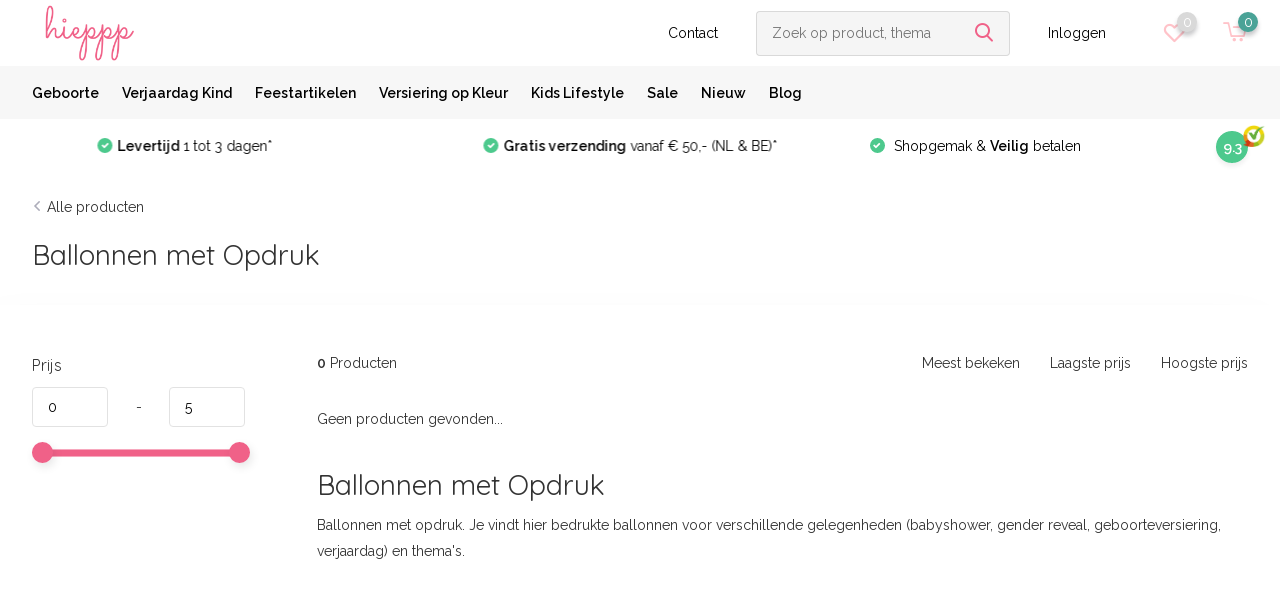

--- FILE ---
content_type: text/html;charset=utf-8
request_url: https://www.hieppp.nl/feestartikelen/ballonnen/ballonnen-met-opdruk/?source=facebook
body_size: 8817
content:
<!doctype html>
<html lang="nl" class="">
	<head>
            <meta charset="utf-8"/>
<!-- [START] 'blocks/head.rain' -->
<!--

  (c) 2008-2026 Lightspeed Netherlands B.V.
  http://www.lightspeedhq.com
  Generated: 23-01-2026 @ 22:05:20

-->
<link rel="canonical" href="https://www.hieppp.nl/feestartikelen/ballonnen/ballonnen-met-opdruk/"/>
<link rel="alternate" href="https://www.hieppp.nl/index.rss" type="application/rss+xml" title="Nieuwe producten"/>
<meta name="robots" content="noodp,noydir"/>
<meta name="google-site-verification" content="8JBIz9nR2aNY5NdpZzf0BmY3flNc80qZBQQnZ4rn5f0"/>
<meta property="og:url" content="https://www.hieppp.nl/feestartikelen/ballonnen/ballonnen-met-opdruk/?source=facebook"/>
<meta property="og:site_name" content="Hieppp"/>
<meta property="og:title" content="Ballonnen met opdruk - Feestartikelen | Hieppp"/>
<meta property="og:description" content="Ballonnen met opdruk. Feestartikelen voor de eerste verjaardag en kinderfeestjes."/>
<script>
<!-- Google tag (gtag.js) -->
<script async src="https://www.googletagmanager.com/gtag/js?id=G-2E6PY1MXKN"></script>
<script>
    window.dataLayer = window.dataLayer || [];
    function gtag(){dataLayer.push(arguments);}
    gtag('js', new Date());

    gtag('config', 'G-2E6PY1MXKN');
</script>
</script>
<script>
<!-- Google tag (gtag.js) -->
<script async src="https://www.googletagmanager.com/gtag/js?id=G-X1MYGY2WY2"></script>
<script>
    window.dataLayer = window.dataLayer || [];
    function gtag(){dataLayer.push(arguments);}
    gtag('js', new Date());

    gtag('config', 'G-X1MYGY2WY2');
</script>
</script>
<script>
<!-- Google Tag Manager -->
<script>(function(w,d,s,l,i){w[l]=w[l]||[];w[l].push({'gtm.start':
new Date().getTime(),event:'gtm.js'});var f=d.getElementsByTagName(s)[0],
j=d.createElement(s),dl=l!='dataLayer'?'&l='+l:'';j.async=true;j.src=
'https://www.googletagmanager.com/gtm.js?id='+i+dl;f.parentNode.insertBefore(j,f);
})(window,document,'script','dataLayer','GTM-M65ZFBM');</script>
<!-- End Google Tag Manager -->
</script>
<!--[if lt IE 9]>
<script src="https://cdn.webshopapp.com/assets/html5shiv.js?2025-02-20"></script>
<![endif]-->
<!-- [END] 'blocks/head.rain' -->
		<meta http-equiv="x-ua-compatible" content="ie=edge">
		<title>Ballonnen met opdruk - Feestartikelen | Hieppp - Hieppp</title>
		<meta name="description" content="Ballonnen met opdruk. Feestartikelen voor de eerste verjaardag en kinderfeestjes.">
		<meta name="keywords" content="ballonnen met opdruk, ballonnen met print">
		<meta name="theme-color" content="#ffffff">
		<meta name="MobileOptimized" content="320">
		<meta name="HandheldFriendly" content="true">
		<meta name="viewport" content="width=device-width, initial-scale=1, initial-scale=1, minimum-scale=1, maximum-scale=5">
		<meta name="author" content="https://www.dmws.nl/">
		
		<link rel="preconnect" href="https://fonts.googleapis.com">
		<link rel="dns-prefetch" href="https://fonts.googleapis.com">
		<link rel="preconnect" href="https://ajax.googleapis.com">
		<link rel="dns-prefetch" href="https://ajax.googleapis.com">
		<link rel="preconnect" href="https://www.gstatic.com" crossorigin="anonymous">
		<link rel="dns-prefetch" href="https://www.gstatic.com" crossorigin="anonymous">
		<link rel="preconnect" href="//cdn.webshopapp.com/">
		<link rel="dns-prefetch" href="//cdn.webshopapp.com/">
    
    		<link rel="preload" href="https://fonts.googleapis.com/css?family=Raleway:300,400,500,600,700,800,900%7CQuicksand:300,400,500,600,700,800,900&display=swap" as="style">
    <link rel="preload" href="https://cdn.webshopapp.com/shops/59733/themes/173722/assets/owl-carousel-min.css?2024112011201220201214143558" as="style">
    <link rel="preload" href="https://cdn.webshopapp.com/shops/59733/themes/173722/assets/fancybox.css?2024112011201220201214143558" as="style">
    <link rel="preload" href="https://cdn.webshopapp.com/shops/59733/themes/173722/assets/icomoon.css?2024112011201220201214143558" as="style">
    <link rel="preload" href="https://cdn.webshopapp.com/shops/59733/themes/173722/assets/compete.css?2024112011201220201214143558" as="style">
    <link rel="preload" href="https://cdn.webshopapp.com/shops/59733/themes/173722/assets/custom.css?2024112011201220201214143558" as="style">
    
    <link rel="preload" href="https://cdn.webshopapp.com/shops/59733/themes/173722/assets/jquery-3-5-1-min.js?2024112011201220201214143558" as="script">
    <link rel="preload" href="https://cdn.webshopapp.com/shops/59733/themes/173722/assets/jquery-ui.js?2024112011201220201214143558" as="script">
    <link rel="preload" href="https://cdn.webshopapp.com/shops/59733/themes/173722/assets/js-cookie-min.js?2024112011201220201214143558" as="script">
    <link rel="preload" href="https://cdn.webshopapp.com/shops/59733/themes/173722/assets/owl-carousel-min.js?2024112011201220201214143558" as="script">
    <link rel="preload" href="https://cdn.webshopapp.com/shops/59733/themes/173722/assets/fancybox.js?2024112011201220201214143558" as="script">
    <link rel="preload" href="https://cdn.webshopapp.com/shops/59733/themes/173722/assets/lazyload.js?2024112011201220201214143558" as="script">
    <link rel="preload" href="https://cdn.webshopapp.com/assets/gui.js?2025-02-20" as="script">
    <link rel="preload" href="https://cdn.webshopapp.com/shops/59733/themes/173722/assets/script.js?2024112011201220201214143558" as="script">
    <link rel="preload" href="https://cdn.webshopapp.com/shops/59733/themes/173722/assets/custom.js?2024112011201220201214143558" as="script">
        
    <link href="https://fonts.googleapis.com/css?family=Raleway:300,400,500,600,700,800,900%7CQuicksand:300,400,500,600,700,800,900&display=swap" rel="stylesheet" type="text/css">
    <link rel="stylesheet" href="https://cdn.webshopapp.com/shops/59733/themes/173722/assets/owl-carousel-min.css?2024112011201220201214143558" type="text/css">
    <link rel="stylesheet" href="https://cdn.webshopapp.com/shops/59733/themes/173722/assets/fancybox.css?2024112011201220201214143558" type="text/css">
    <link rel="stylesheet" href="https://cdn.webshopapp.com/shops/59733/themes/173722/assets/icomoon.css?2024112011201220201214143558" type="text/css">
    <link rel="stylesheet" href="https://cdn.webshopapp.com/shops/59733/themes/173722/assets/compete.css?2024112011201220201214143558" type="text/css">
    <link rel="stylesheet" href="https://cdn.webshopapp.com/shops/59733/themes/173722/assets/custom.css?2024112011201220201214143558" type="text/css">
    
    <script src="https://cdn.webshopapp.com/shops/59733/themes/173722/assets/jquery-3-5-1-min.js?2024112011201220201214143558"></script>

		<link rel="icon" type="image/x-icon" href="https://cdn.webshopapp.com/shops/59733/themes/173722/assets/favicon.ico?20240501000049">
		<link rel="apple-touch-icon" href="https://cdn.webshopapp.com/shops/59733/themes/173722/assets/favicon.ico?20240501000049">
    
    <meta name="msapplication-config" content="https://cdn.webshopapp.com/shops/59733/themes/173722/assets/browserconfig.xml?2024112011201220201214143558">
<meta property="og:title" content="Ballonnen met opdruk - Feestartikelen | Hieppp">
<meta property="og:type" content="website"> 
<meta property="og:site_name" content="Hieppp">
<meta property="og:url" content="https://www.hieppp.nl/">
<meta property="og:image" content="https://cdn.webshopapp.com/shops/59733/themes/173722/v/2307293/assets/big-block-bg.jpg?20240501000048">
<meta name="twitter:title" content="Ballonnen met opdruk - Feestartikelen | Hieppp">
<meta name="twitter:description" content="Ballonnen met opdruk. Feestartikelen voor de eerste verjaardag en kinderfeestjes.">
<meta name="twitter:site" content="Hieppp">
<meta name="twitter:card" content="https://cdn.webshopapp.com/shops/59733/themes/173722/assets/logo.png?20240501000049">
<meta name="twitter:image" content="https://cdn.webshopapp.com/shops/59733/themes/173722/v/2307293/assets/big-block-bg.jpg?20240501000048">
<script type="application/ld+json">
  [
        {
      "@context": "http://schema.org/",
      "@type": "Organization",
      "url": "https://www.hieppp.nl/",
      "name": "Hieppp",
      "legalName": "Hieppp",
      "description": "Ballonnen met opdruk. Feestartikelen voor de eerste verjaardag en kinderfeestjes.",
      "logo": "https://cdn.webshopapp.com/shops/59733/themes/173722/assets/logo.png?20240501000049",
      "image": "https://cdn.webshopapp.com/shops/59733/themes/173722/v/2307293/assets/big-block-bg.jpg?20240501000048",
      "contactPoint": {
        "@type": "ContactPoint",
        "contactType": "Customer service",
        "telephone": "+31 6 24253543"
      },
      "address": {
        "@type": "PostalAddress",
        "streetAddress": "Cargadoorskade 82",
        "addressLocality": "(Let op! Alleen een online winkel)",
        "postalCode": "Rotterdam",
        "addressCountry": "NL"
      }
      ,
      "aggregateRating": {
          "@type": "AggregateRating",
          "bestRating": "10",
          "worstRating": "1",
          "ratingValue": "9,3",
          "reviewCount": "1471",
          "url":"https://www.kiyoh.com/reviews/1047964/hieppp"
      }
         
    },
    { 
      "@context": "http://schema.org", 
      "@type": "WebSite", 
      "url": "https://www.hieppp.nl/", 
      "name": "Hieppp",
      "description": "Ballonnen met opdruk. Feestartikelen voor de eerste verjaardag en kinderfeestjes.",
      "author": [
        {
          "@type": "Organization",
          "url": "https://www.dmws.nl/",
          "name": "DMWS B.V.",
          "address": {
            "@type": "PostalAddress",
            "streetAddress": "Klokgebouw 195 (Strijp-S)",
            "addressLocality": "Eindhoven",
            "addressRegion": "NB",
            "postalCode": "5617 AB",
            "addressCountry": "NL"
          }
        }
      ]
    }
  ]
</script>    
	</head>
	<body>
    <ul class="hidden-data hidden"><li>59733</li><li>173722</li><li>nee</li><li>nl</li><li>live</li><li>info//hieppp/nl</li><li>https://www.hieppp.nl/</li></ul><header id="top" class="scroll-active"><div class="top-wrap fixed default"><section class="main pos-r"><div class="container pos-r"><div class="d-flex align-center justify-between"><div class="d-flex align-center"><div id="mobile-menu-btn" class="d-none show-1000"><div class="hamburger"><span></span><span></span><span></span><span></span></div><p class="hamburger-text">Menu</p></div><a href="https://www.hieppp.nl/account/login/" class="hidden show-575-flex" aria-label="Inloggen"><i class="icon-login"></i></a><div id="logo" class="d-flex align-center"><a href="https://www.hieppp.nl/" accesskey="h"><img class="hide-1000 desktop-logo" src="https://cdn.webshopapp.com/shops/59733/themes/173722/assets/logo.png?20240501000049" alt="Hieppp" width="150" height="66" /><img class="d-none show-1000 mobile-logo" src="https://cdn.webshopapp.com/shops/59733/themes/173722/assets/logo-mobile.png?20240501000049" alt="Hieppp" width="150" height="66" /></a></div></div><div class="d-flex align-center justify-end top-nav"><a href="/service/" class="hide-1000">Contact </a><div id="showSearch" class="hide-575"><input type="search" value="" placeholder="Zoek op product, thema, kleur of merk..." id="search-label"><label for="search-label" class="hidden">Zoek op product, thema, kleur of merk</label><button type="submit" title="Zoek op product, thema, kleur of merk" disabled="disabled"><i class="icon-search"></i></button></div><div class="login with-drop hide-575"><a href="https://www.hieppp.nl/account/login/"><span>Inloggen <i class="icon-arrow-down"></i></span></a><div class="dropdown"><form method="post" id="formLogin" action="https://www.hieppp.nl/account/loginPost/?return=https://www.hieppp.nl/feestartikelen/ballonnen/ballonnen-met-opdruk/?source=facebook"><h3>Inloggen</h3><p>Maak bestellen nóg makkelijker!</p><div><label for="formLoginEmail">E-mailadres<span class="c-negatives">*</span></label><input type="email" id="formLoginEmail" name="email" placeholder="E-mailadres" autocomplete='email' tabindex=1 required></div><div><label for="formLoginPassword">Wachtwoord</label><a href="https://www.hieppp.nl/account/password/" class="forgot" tabindex=6>Forgot password?</a><input type="password" id="formLoginPassword" name="password" placeholder="Wachtwoord" autocomplete="current-password" tabindex=2 required></div><div><input type="hidden" name="key" value="1a5518668e8a289411d3f67f086fafd3" /><input type="hidden" name="type" value="login" /><button type="submit" onclick="$('#formLogin').submit(); return false;" class="btn" tabindex=3>Inloggen</button></div></form><div><p class="register">Nog geen account? <a href="https://www.hieppp.nl/account/register/" tabindex=5>Account aanmaken</a></p></div></div></div><div class="favorites"><a href="https://www.hieppp.nl/account/wishlist/" class="count"><span class="items" data-wishlist-items="">0</span><i class="icon-wishlist"></i></a></div><div class="cart with-drop"><a href="https://www.hieppp.nl/cart/" class="count"><span>0</span><i class="icon-cart2"></i></a><div class="dropdown"><h3>Winkelwagen</h3><i class="icon-close hidden show-575"></i><p>Uw winkelwagen is leeg</p></div></div></div></div></div><div class="search-autocomplete"><div id="searchExpanded"><div class="container pos-r d-flex align-center"><form action="https://www.hieppp.nl/search/" method="get" id="formSearch" class="search-form d-flex align-center" data-search-type="desktop"><span onclick="$(this).closest('form').submit();" title="Zoek op product, thema, kleur of merk" class="search-icon"><i class="icon-search"></i></span><input type="text" name="q" autocomplete="off"  value="" placeholder="Zoek op product, thema, kleur of merk" class="standard-input" data-input="desktop" /></form><div class="close hide-575">Sluiten</div></div><div class="overlay hide-575"></div></div><div class="container pos-r"><div id="searchResults" class="results-wrap with-filter with-cats" data-search-type="desktop"><div class="close"><i class="icon-close"></i></div><h4>Categorieën</h4><div class="categories hidden"><ul class="d-flex"></ul></div><div class="d-flex justify-between"><div class="filter-scroll-wrap"><div class="filter-scroll"><div class="subtitle title-font">Filters</div><form data-search-type="desktop"><div class="filter-boxes"><div class="filter-wrap sort"><select name="sort" class="custom-select"></select></div></div><div class="filter-boxes custom-filters"></div></form></div></div><ul class="search-products products-livesearch"></ul></div><div class="more"><a href="#" class="btn accent">Bekijk alle resultaten <span>(0)</span></a></div></div></div></div></section><section id="menu" class="hide-1000 megamenu"><div class="container"><nav class="menu"><ul class="d-flex align-center"><li class="item"><a class="itemLink" href="https://www.hieppp.nl/geboorte/" title="Geboorte">Geboorte</a></li><li class="item"><a class="itemLink" href="https://www.hieppp.nl/verjaardag-kind/" title="Verjaardag Kind">Verjaardag Kind</a></li><li class="item"><a class="itemLink" href="https://www.hieppp.nl/feestartikelen/" title="Feestartikelen">Feestartikelen</a></li><li class="item"><a class="itemLink" href="https://www.hieppp.nl/versiering-op-kleur/" title="Versiering op Kleur">Versiering op Kleur</a></li><li class="item"><a class="itemLink" href="https://www.hieppp.nl/kids-lifestyle/" title="Kids Lifestyle">Kids Lifestyle</a></li><li class="item"><a class="itemLink" href="https://www.hieppp.nl/sale/" title="Sale">Sale</a></li><li class="item"><a href="https://www.hieppp.nl/nieuw" title="Nieuw" class="itemLink">Nieuw</a></li><li class="item"><a href="https://www.hieppp.nl/blogs/blog/" title="Blog" class="itemLink">Blog</a></li></ul></nav></div></section><div id="mobileMenu" class="hide"><div class="wrap"><ul><li class="all hidden"><a><i class="icon-nav-left"></i>Alle categorieën</a></li><li class="cat"><a class="itemLink" href="https://www.hieppp.nl/geboorte/" title="Geboorte">Geboorte</a></li><li class="cat"><a class="itemLink" href="https://www.hieppp.nl/verjaardag-kind/" title="Verjaardag Kind">Verjaardag Kind</a></li><li class="cat"><a class="itemLink" href="https://www.hieppp.nl/feestartikelen/" title="Feestartikelen">Feestartikelen</a></li><li class="cat"><a class="itemLink" href="https://www.hieppp.nl/versiering-op-kleur/" title="Versiering op Kleur">Versiering op Kleur</a></li><li class="cat"><a class="itemLink" href="https://www.hieppp.nl/kids-lifestyle/" title="Kids Lifestyle">Kids Lifestyle</a></li><li class="cat"><a class="itemLink" href="https://www.hieppp.nl/sale/" title="Sale">Sale</a></li><li class="item"><a href="https://www.hieppp.nl/nieuw" title="Nieuw" class="itemLink">Nieuw</a></li><li class="item"><a href="https://www.hieppp.nl/blogs/blog/" title="Blog" class="itemLink">Blog</a></li><li class="other"><a href="/service/">Contact </a></li><li class="other"><a href="https://www.hieppp.nl/account/login/">Inloggen</a></li></ul></div></div></div><div class="below-main"></div><div class="usps"><div class="container"><div class="d-flex align-center justify-between"><div class="d-flex align-center usps-slider owl-carousel"><div class="li announcement"><a href="https://www.hieppp.nl/blogs/blog/we-gaan-even-stoppen/"><b>HIEPPP IS GESLOTEN</b></a></div><div class="li usp"><i class="icon-check-white"></i><a href="https://www.hieppp.nl/service/shipping-returns/"><b>Levertijd</b> 1 tot 3 dagen*
                                </a></div><div class="li usp"><i class="icon-check-white"></i><a href="https://www.hieppp.nl/service/shipping-returns/"><b>Gratis verzending</b> vanaf € 50,- (NL & BE)*
                                </a></div><div class="li usp"><i class="icon-check-white"></i><a href="https://www.hieppp.nl/service/payment-methods/">                                  Shopgemak & <b>Veilig</b> betalen
                                </a></div></div><div class="li"><div class="feedback-company hide-575"><a href="https://www.kiyoh.com/reviews/1047964/hieppp" target="_blank" rel="noreferrer"><span>9.3</span><img class="lazy" src="https://cdn.webshopapp.com/shops/59733/themes/173722/assets/lazy-preload.jpg?2024112011201220201214143558" data-src="https://cdn.webshopapp.com/shops/59733/themes/173722/assets/feedback-image.png?20240501000049" alt="Feedback widget" height="23" width="23" /></a></div></div></div></div></div></header><div class="messages-wrapper"><div class="container pos-r"></div></div><section class="intro-category mb-0"><div class="container d-flex justify-between no-description"><div class="wrapper"><div class="back"><i class="icon-arrow-right"></i><a href="https://www.hieppp.nl/collection/">Alle producten</a></div><div></div></div><div class="intro"><img src="https://cdn.webshopapp.com/shops/59733/files/407879392/image.jpg" alt="Ballonnen met Opdruk" width="250" height="250" /><div class="intro-wrapper"><h1 class="f-24">Ballonnen met Opdruk</h1></div><div class="slider-wrap"><div id="showFilter" class="hidden show-760"><i class="icon-filter"></i> Filters</div></div></div></div></section><section id="collection"><div class="container d-flex justify-between"><div class="filter-wrap"><form action="https://www.hieppp.nl/feestartikelen/ballonnen/ballonnen-met-opdruk/" method="get" id="filter_form" class=" more-top"><input type="hidden" name="mode" value="grid" id="filter_form_mode" /><input type="hidden" name="limit" value="24" id="filter_form_limit" /><input type="hidden" name="sort" value="default" id="filter_form_sort" /><input type="hidden" name="max" value="5" id="filter_form_max" /><input type="hidden" name="min" value="0" id="filter_form_min" /><div id="dmws-filter-wrap"><div class="mobile-heading hidden show-760 align-center justify-center"><i class="icon-close"></i><h3>Filter</h3><a class="clearAllFilter" href="https://www.hieppp.nl/feestartikelen/ballonnen/ballonnen-met-opdruk/?mode=grid">Wis alle filters</a></div><div class="filter price"><h4>Prijs <i class="icon-arrow-down hidden show-760"></i></h4><div class="ui-slider-a"><div class="manual d-flex align-center justify-between"><input type="number" id="min" name="min" value="0" min="0"><span>-</span><input type="text" id="max" name="max" value="5" max="5"></div></div></div></div><p class="hidden show-575 scheme-btn submit"><button type="submit">Bekijk alle resultaten <i id="filter-live-count" class="count">(0)</i></button></p></form></div><div class="products-wrap"><div class="results-actions d-flex justify-between hide-575"><div class="results"><b>0</b> Producten</div><div class="actions d-flex"><form action="https://www.hieppp.nl/feestartikelen/ballonnen/ballonnen-met-opdruk/" method="get" id="sort_form"><input type="hidden" name="mode" value="grid" id="filter_form_mode" /><input type="hidden" name="limit" value="24" id="filter_form_limit" /><input type="hidden" name="sort" value="default" id="filter_form_sort" /><input type="hidden" name="max" value="5" id="filter_form_max" /><input type="hidden" name="min" value="0" id="filter_form_min" /><input type="hidden" name="brand" value="0" id="filter_form_brand" /><div class="sort"><label><input type="radio" name="sort" value="popular">Meest bekeken</label><label><input type="radio" name="sort" value="lowest">Laagste prijs</label><label><input type="radio" name="sort" value="highest">Hoogste prijs</label></div></form></div></div><div class="products grid d-flex no-border"><p class="no-results">Geen producten gevonden...</p></div><div id="catdescription"><h2>Ballonnen met Opdruk</h2><p>Ballonnen met opdruk. Je vindt hier bedrukte ballonnen voor verschillende gelegenheden (babyshower, gender reveal, geboorteversiering, verjaardag) en thema's. </p></div></div></div></section><footer id="footer"><div class="footer-top"><div class="container"><div class="d-flex justify-between"><div class="chat"><h3>Over Hieppp</h3><p>Feestelijk, speels en dol op kids. <br />De leukste feestartikelen en versiering voor originele en hippe <br />geboorte- en verjaardagsfeestjes en mooie kinderkamer <br />accessoires, decoratie en speelgoed voor kids. </p><p class="text"></p><div class="review-widget d-flex align-center"><a href="https://www.kiyoh.com/reviews/1047964/hieppp" target="_blank" rel="noreferrer" class="d-flex align-center"><img class="lazy" src="https://cdn.webshopapp.com/shops/59733/themes/173722/assets/lazy-preload.jpg?2024112011201220201214143558" data-src="https://cdn.webshopapp.com/shops/59733/themes/173722/assets/feedback-image.png?20240501000049" alt="Feedback widget" height="50" width="50" /><div class="rating"><div class="d-flex align-center"><span class="score">9.3</span> uit 1614 beoordelingen
                  <p>Het werd heel snel geleverd en <br />het product is zoals verwacht. - Beatrix</p></div></div></a></div><div class="bot d-flex align-center"><div class="hidden show-575 links"></div></div></div><div class="right d-flex justify-between"><div class="contact hide-575"><h3>Heb je vragen?</h3><p> Stel ze gerust. Maak gebruik van het contactformulier of neem via mail of telefoon contact op.</p><p>We zijn telefonisch van maandag t/m vrijdag bereikbaar van 10:00 - 18:00.  <br/>Je e-mail/contactformulier proberen we tussen 10:00 en 22:00 binnen 2 uur te beantwoorden.</p><div class="links"></div></div><div class="newsletter"><div class="logo"><a href="https://www.hieppp.nl/"><img src="https://cdn.webshopapp.com/shops/59733/themes/173722/assets/footer-logo.png?20240501000049" alt="Hieppp" width="150" height="100"></a></div><label for="formnewsletteremailfooter"><p>Nieuwsbrief: meld je aan voor leuke (korting)acties, inspiratie en nieuwtjes. Blijf op de hoogte!</p></label><form id="formNewsletterFooter" action="https://www.hieppp.nl/account/newsletter/" method="post"><input type="hidden" name="key" value="1a5518668e8a289411d3f67f086fafd3" /><input type="text" name="email" id="formnewsletteremailfooter" placeholder="E-mailadres"/><button type="submit" class="btn">Abonneer</button><a class="small" href="https://www.hieppp.nl/service/privacy-policy/">* Uitschrijven is altijd mogelijk.</a></form></div></div></div></div></div><nav class="footer-navigation"><div class="container"><div class="d-flex align-start justify-between"><div><h3>Klantenservice<i class="icon-arrow-down hidden show-575"></i></h3><ul><li><a href="https://www.hieppp.nl/service/about/" title="Over Hieppp">Over Hieppp</a></li><li><a href="https://www.hieppp.nl/service/payment-methods/" title="Betaalmethoden">Betaalmethoden</a></li><li><a href="https://www.hieppp.nl/service/shipping-returns/" title="Verzenden &amp; retourneren">Verzenden &amp; retourneren</a></li><li><a href="https://www.hieppp.nl/service/general-terms-conditions/" title="Algemene voorwaarden">Algemene voorwaarden</a></li><li><a href="https://www.hieppp.nl/service/privacy-policy/" title="Privacy Policy &amp; Cookies">Privacy Policy &amp; Cookies</a></li><li><a href="https://www.hieppp.nl/service/" title="Contact">Contact</a></li><li><a href="https://www.hieppp.nl/service/in-de-media/" title="In de media">In de media</a></li><li><a href="https://www.hieppp.nl/service/btw-verleggen/" title="Btw verleggen">Btw verleggen</a></li></ul></div><div><h3>Mijn account<i class="icon-arrow-down hidden show-575"></i></h3><ul><li><a href="https://www.hieppp.nl/account/" title="Registreren">Registreren</a></li><li><a href="https://www.hieppp.nl/account/orders/" title="Mijn bestellingen">Mijn bestellingen</a></li><li><a href="https://www.hieppp.nl/account/wishlist/" title="Mijn verlanglijst">Mijn verlanglijst</a></li></ul></div><div><h3>Categorieën<i class="icon-arrow-down hidden show-575"></i></h3><ul><li ><a href="https://www.hieppp.nl/geboorte/">Geboorte</a></li><li ><a href="https://www.hieppp.nl/verjaardag-kind/">Verjaardag Kind</a></li><li ><a href="https://www.hieppp.nl/feestartikelen/">Feestartikelen</a></li><li ><a href="https://www.hieppp.nl/versiering-op-kleur/">Versiering op Kleur</a></li><li ><a href="https://www.hieppp.nl/kids-lifestyle/">Kids Lifestyle</a></li><li ><a href="https://www.hieppp.nl/sale/">Sale</a></li></ul></div><div><h3>Contactgegevens<i class="icon-arrow-down hidden show-575"></i></h3><ul class="list-contact"><li class="companyName strong">Hieppp</li><li class="address">Cargadoorskade 82</li><li>Rotterdam</li><li>(Let op! Alleen een online winkel)</li><li><b>Tel:</b><a href="tel:+31624253543">+31 6 24253543</a></li><li><b>E-mail:</b><a href="/cdn-cgi/l/email-protection#99f0f7fff6d9f1f0fce9e9e9b7f7f5" class="email"><span class="__cf_email__" data-cfemail="84edeae2ebc4ecede1f4f4f4aaeae8">[email&#160;protected]</span></a></li><li>KvK: 24465834</li></ul></div></div></div></nav><div class="copyright"><div class="container"><div class="d-flex align-start justify-between"><div class="social d-flex"><a href="https://www.facebook.com/hieppp.nl/" target="_blank" rel="noreferrer" aria-label="Facebook"><i class="icon-social-fb"></i></a><a href="https://www.instagram.com/hieppp.nl/" target="_blank" rel="noreferrer" aria-label="Instagram"><i class="icon-social-ig"></i></a><a href="https://www.pinterest.com/hieppp/" target="_blank" rel="noreferrer" aria-label="Pinterest"><i class="icon-social-pn"></i></a></div><div class="copy">
          © Copyright 2026 - Theme By <a href="https://www.designmijnwebshop.nl/" target="_blank" rel="noopener">DMWS</a><br/>
          Feestelijke versiering en accessoires voor kids! <b class="c-accent">9.3</b> - uit 1614 beoordelingen          <div class="payments d-flex justify-around"><img class="lazy" src="https://cdn.webshopapp.com/shops/59733/themes/173722/assets/lazy-preload.jpg?2024112011201220201214143558" data-src="https://cdn.webshopapp.com/shops/59733/themes/173722/assets/z-ideal.svg?2024112011201220201214143558" alt="ideal" width="30" height="21"><img class="lazy" src="https://cdn.webshopapp.com/shops/59733/themes/173722/assets/lazy-preload.jpg?2024112011201220201214143558" data-src="https://cdn.webshopapp.com/shops/59733/themes/173722/assets/z-mistercash.svg?2024112011201220201214143558" alt="mistercash" width="30" height="21"><img class="lazy" src="https://cdn.webshopapp.com/shops/59733/themes/173722/assets/lazy-preload.jpg?2024112011201220201214143558" data-src="https://cdn.webshopapp.com/shops/59733/themes/173722/assets/z-banktransfer.svg?2024112011201220201214143558" alt="banktransfer" width="30" height="21"><img class="lazy" src="https://cdn.webshopapp.com/shops/59733/themes/173722/assets/lazy-preload.jpg?2024112011201220201214143558" data-src="https://cdn.webshopapp.com/shops/59733/themes/173722/assets/z-belfius.svg?2024112011201220201214143558" alt="belfius" width="30" height="21"><img class="lazy" src="https://cdn.webshopapp.com/shops/59733/themes/173722/assets/lazy-preload.jpg?2024112011201220201214143558" data-src="https://cdn.webshopapp.com/shops/59733/themes/173722/assets/z-kbc.svg?2024112011201220201214143558" alt="kbc" width="30" height="21"><img class="lazy" src="https://cdn.webshopapp.com/shops/59733/themes/173722/assets/lazy-preload.jpg?2024112011201220201214143558" data-src="https://cdn.webshopapp.com/shops/59733/themes/173722/assets/z-visa.svg?2024112011201220201214143558" alt="visa" width="30" height="21"><img class="lazy" src="https://cdn.webshopapp.com/shops/59733/themes/173722/assets/lazy-preload.jpg?2024112011201220201214143558" data-src="https://cdn.webshopapp.com/shops/59733/themes/173722/assets/z-mastercard.svg?2024112011201220201214143558" alt="mastercard" width="30" height="21"><img class="lazy" src="https://cdn.webshopapp.com/shops/59733/themes/173722/assets/lazy-preload.jpg?2024112011201220201214143558" data-src="https://cdn.webshopapp.com/shops/59733/themes/173722/assets/z-maestro.svg?2024112011201220201214143558" alt="maestro" width="30" height="21"><img class="lazy" src="https://cdn.webshopapp.com/shops/59733/themes/173722/assets/lazy-preload.jpg?2024112011201220201214143558" data-src="https://cdn.webshopapp.com/shops/59733/themes/173722/assets/z-americanexpress.svg?2024112011201220201214143558" alt="americanexpress" width="30" height="21"><img class="lazy" src="https://cdn.webshopapp.com/shops/59733/themes/173722/assets/lazy-preload.jpg?2024112011201220201214143558" data-src="https://cdn.webshopapp.com/shops/59733/themes/173722/assets/z-klarnapaylater.svg?2024112011201220201214143558" alt="klarnapaylater" width="30" height="21"></div></div><div class="hallmarks d-flex align-center justify-end"></div></div></div></div></footer><script data-cfasync="false" src="/cdn-cgi/scripts/5c5dd728/cloudflare-static/email-decode.min.js"></script><script>
    	var instaUser = false;
    var notfound = 'Geen producten gevonden';
  var showMore = 'Toon meer';
  var showLess = 'Toon minder';
  var showSecondImage = '1';
  var basicUrl = 'https://www.hieppp.nl/';
  var shopId = 59733;
  var priceStatus = 'enabled';
  var deleteWishlistUrl = 'https://www.hieppp.nl/account/wishlistDelete/';
  var wishlistUrl = 'https://www.hieppp.nl/account/wishlist/?format=json';
  var cartUrl = 'https://www.hieppp.nl/cart/?format=json';
  var shopSsl = true;
  var loggedIn = 0;
  var addedText = 'In wishlist';
 	var compareUrl = 'https://www.hieppp.nl/compare/?format=json';
	var ajaxTranslations = {"Add to cart":"Toevoegen aan winkelwagen","Wishlist":"Verlanglijst","Add to wishlist":"Voeg toe aan 'favorieten'","Compare":"Vergelijk","Add to compare":"Toevoegen om te vergelijken","Brands":"Merken","Discount":"Korting","Delete":"Verwijderen","Total excl. VAT":"Totaal excl. btw","Shipping costs":"Verzendkosten","Total incl. VAT":"Totaal incl. btw","Read more":"Lees meer","Read less":"Lees minder","January":"Januari","February":"Februari","March":"Maart","April":"April","May":"Mei","June":"Juni","July":"Juli","August":"Augustus","September":"September","October":"Oktober","November":"November","December":"December","Sunday":"Zondag","Monday":"Maandag","Tuesday":"Dinsdag","Wednesday":"Woensdag","Thursday":"Donderdag","Friday":"Vrijdag","Saturday":"Zaterdag","Your review has been accepted for moderation.":"Het taalgebruik in uw review is goedgekeurd.","Order":"Order","Date":"Datum","Total":"Totaal","Status":"Status","View product":"Bekijk product","Awaiting payment":"In afwachting van betaling","Awaiting pickup":"Wacht op afhalen","Picked up":"Afgehaald","Shipped":"Verzonden","Cancelled":"Geannuleerd","No products found":"Geen producten gevonden","Awaiting shipment":"Wacht op verzending","No orders found":"No orders found","Additional costs":"Bijkomende kosten"};
	var shopCategories = {"1710325":{"id":1710325,"parent":0,"path":["1710325"],"depth":1,"image":431292339,"type":"category","url":"geboorte","title":"Geboorte","description":"Voor de geboorte, babyshower, gender reveal en kraamfeestje van een jongen of meisje vind je hier de leukste feestartikelen, versiering en feestlijnen op thema. ","count":123},"1710331":{"id":1710331,"parent":0,"path":["1710331"],"depth":1,"image":431292510,"type":"category","url":"verjaardag-kind","title":"Verjaardag Kind","description":"Voor een verjaardag of kinderfeestje vind je hier originele en populaire feestartikelen en versiering. Je vindt hier meer dan 20 verschillende thema's voor de decoratie van een verjaardagsfeestje voor een jongen of meisje. ","count":1695},"1732169":{"id":1732169,"parent":0,"path":["1732169"],"depth":1,"image":243678710,"type":"category","url":"feestartikelen","title":"Feestartikelen","description":"Shop op product voor een feestje (ballonnen, slingers, versiering, borden, bekers etc.)","count":2369},"2020071":{"id":2020071,"parent":0,"path":["2020071"],"depth":1,"image":151384610,"type":"category","url":"versiering-op-kleur","title":"Versiering op Kleur","description":"","count":1272},"6860099":{"id":6860099,"parent":0,"path":["6860099"],"depth":1,"image":431725580,"type":"category","url":"kids-lifestyle","title":"Kids Lifestyle","description":"Kinderkamer meubels, decoratie en accessoires voor je baby en kind vind je hier in onze shop. We hebben o.a. collecties van A Little Lovely Company, Mint & Milo en Handstand Kitchen.","count":133},"1710329":{"id":1710329,"parent":0,"path":["1710329"],"depth":1,"image":432065679,"type":"category","url":"sale","title":"Sale","description":"","count":51}};
	var searchUrl = 'https://www.hieppp.nl/search/';
	var by = 'Door';
	var readMore = 'Lees meer';
	var shopCurrency = '€';
	var totalBlogPosts = '';
	var blogDefaultImage = 'https://cdn.webshopapp.com/shops/59733/themes/173722/assets/blog-default.png?20240501000049';
  var filterShowItems = '5';
</script><script> var dmws_plus_loggedIn = 0; var dmws_plus_priceStatus = 'enabled'; var dmws_plus_shopCurrency = '€'; var dmws_plus_shopCanonicalUrl = 'https://www.hieppp.nl/feestartikelen/ballonnen/ballonnen-met-opdruk/'; var dmws_plus_shopId = 59733; var dmws_plus_basicUrl = 'https://www.hieppp.nl/'; var dmws_plus_template = 'pages/collection.rain'; </script><!-- [START] 'blocks/body.rain' --><script>
(function () {
  var s = document.createElement('script');
  s.type = 'text/javascript';
  s.async = true;
  s.src = 'https://www.hieppp.nl/services/stats/pageview.js';
  ( document.getElementsByTagName('head')[0] || document.getElementsByTagName('body')[0] ).appendChild(s);
})();
</script><!-- Global site tag (gtag.js) - Google Analytics --><script async src="https://www.googletagmanager.com/gtag/js?id=G-X1MYGY2WY2"></script><script>
    window.dataLayer = window.dataLayer || [];
    function gtag(){dataLayer.push(arguments);}

        gtag('consent', 'default', {"ad_storage":"denied","ad_user_data":"denied","ad_personalization":"denied","analytics_storage":"denied","region":["AT","BE","BG","CH","GB","HR","CY","CZ","DK","EE","FI","FR","DE","EL","HU","IE","IT","LV","LT","LU","MT","NL","PL","PT","RO","SK","SI","ES","SE","IS","LI","NO","CA-QC"]});
    
    gtag('js', new Date());
    gtag('config', 'G-X1MYGY2WY2', {
        'currency': 'EUR',
                'country': 'NL'
    });

    </script><!-- Google Tag Manager (noscript) --><noscript><iframe src="https://www.googletagmanager.com/ns.html?id=GTM-M65ZFBM"
height="0" width="0" style="display:none;visibility:hidden"></iframe></noscript><!-- End Google Tag Manager (noscript) --><!-- Facebook Pixel Code --><script>
    !function(f,b,e,v,n,t,s)
    {if(f.fbq)return;n=f.fbq=function(){n.callMethod?
    n.callMethod.apply(n,arguments):n.queue.push(arguments)};
    if(!f._fbq)f._fbq=n;n.push=n;n.loaded=!0;n.version='2.0';
    n.queue=[];t=b.createElement(e);t.async=!0;
    t.src=v;s=b.getElementsByTagName(e)[0];
    s.parentNode.insertBefore(t,s)}(window, document,'script',
    'https://connect.facebook.net/en_US/fbevents.js');
    fbq('init', '876424589358553');
    fbq('track', 'PageView');
</script><noscript><img height="1" width="1" style="display:none"
    src="https://www.facebook.com/tr?id=876424589358553&ev=PageView&noscript=1"
/></noscript><!-- End Facebook Pixel Code --><!-- Google Tag Manager (noscript) --><noscript><iframe src="https://www.googletagmanager.com/ns.html?id=GTM-M65ZFBM"
height="0" width="0" style="display:none;visibility:hidden"></iframe></noscript><!-- End Google Tag Manager (noscript) --><!-- [END] 'blocks/body.rain' -->    
    <script defer src="https://cdn.webshopapp.com/shops/59733/themes/173722/assets/jquery-ui.js?2024112011201220201214143558"></script>    <script defer src="https://cdn.webshopapp.com/shops/59733/themes/173722/assets/js-cookie-min.js?2024112011201220201214143558"></script>
    <script defer src="https://cdn.webshopapp.com/shops/59733/themes/173722/assets/owl-carousel-min.js?2024112011201220201214143558"></script>
    <script defer src="https://cdn.webshopapp.com/shops/59733/themes/173722/assets/fancybox.js?2024112011201220201214143558"></script>    <script defer src="https://cdn.webshopapp.com/shops/59733/themes/173722/assets/lazyload.js?2024112011201220201214143558"></script>
    <script defer async src="https://cdn.webshopapp.com/assets/gui.js?2025-02-20"></script>
    <script defer src="https://cdn.webshopapp.com/shops/59733/themes/173722/assets/script.js?2024112011201220201214143558"></script>
    <script defer src="https://cdn.webshopapp.com/shops/59733/themes/173722/assets/custom.js?2024112011201220201214143558"></script>
	</body>
</html>

--- FILE ---
content_type: text/css; charset=UTF-8
request_url: https://cdn.webshopapp.com/shops/59733/themes/173722/assets/custom.css?2024112011201220201214143558
body_size: 1279
content:
/* 20240501000049 - v2 */
.gui,
.gui-block-linklist li a {
  color: #000000;
}

.gui-page-title,
.gui a.gui-bold,
.gui-block-subtitle,
.gui-table thead tr th,
.gui ul.gui-products li .gui-products-title a,
.gui-form label,
.gui-block-title.gui-dark strong,
.gui-block-title.gui-dark strong a,
.gui-content-subtitle {
  color: #000000;
}

.gui-block-inner strong {
  color: #a3a3a3;
}

.gui a {
  color: #f06188;
}

.gui-input.gui-focus,
.gui-text.gui-focus,
.gui-select.gui-focus {
  border-color: #f06188;
  box-shadow: 0 0 2px #f06188;
}

.gui-select.gui-focus .gui-handle {
  border-color: #f06188;
}

.gui-block,
.gui-block-title,
.gui-buttons.gui-border,
.gui-block-inner,
.gui-image {
  border-color: #8d8d8d;
}

.gui-block-title {
  color: #666666;
  background-color: #ffffff;
}

.gui-content-title {
  color: #666666;
}

.gui-form .gui-field .gui-description span {
  color: #000000;
}

.gui-block-inner {
  background-color: #f4f4f4;
}

.gui-block-option {
  border-color: #ededed;
  background-color: #f9f9f9;
}

.gui-block-option-block {
  border-color: #ededed;
}

.gui-block-title strong {
  color: #666666;
}

.gui-line,
.gui-cart-sum .gui-line {
  background-color: #cbcbcb;
}

.gui ul.gui-products li {
  border-color: #dcdcdc;
}

.gui-block-subcontent,
.gui-content-subtitle {
  border-color: #dcdcdc;
}

.gui-faq,
.gui-login,
.gui-password,
.gui-register,
.gui-review,
.gui-sitemap,
.gui-block-linklist li,
.gui-table {
  border-color: #dcdcdc;
}

.gui-block-content .gui-table {
  border-color: #ededed;
}

.gui-table thead tr th {
  border-color: #cbcbcb;
  background-color: #f9f9f9;
}

.gui-table tbody tr td {
  border-color: #ededed;
}

.gui a.gui-button-large,
.gui a.gui-button-small {
  border-color: #8d8d8d;
  color: #666666;
  background-color: #ffffff;
}

.gui a.gui-button-large.gui-button-action,
.gui a.gui-button-small.gui-button-action {
  border-color: #8d8d8d;
  color: #000000;
  background-color: #ffffff;
}

.gui a.gui-button-large:active,
.gui a.gui-button-small:active {
  background-color: #cccccc;
  border-color: #707070;
}

.gui a.gui-button-large.gui-button-action:active,
.gui a.gui-button-small.gui-button-action:active {
  background-color: #cccccc;
  border-color: #707070;
}

.gui-input,
.gui-text,
.gui-select,
.gui-number {
  border-color: #8d8d8d;
  background-color: #ffffff;
}

.gui-select .gui-handle,
.gui-number .gui-handle {
  border-color: #8d8d8d;
}

.gui-number .gui-handle a {
  background-color: #ffffff;
}

.gui-input input,
.gui-number input,
.gui-text textarea,
.gui-select .gui-value {
  color: #000000;
}

.gui-progressbar {
  background-color: #ffc3c9;
}

/* custom */
@media only screen and (min-width: 999.98px) {
	.intro-category .intro .sub-cats .box img { display: block; }
}

@media only screen and (min-width: 760px) {
	.intro-category .wrapper::before { pointer-events: none; right: 0; z-index: -1; }
}

.sub-blocks a:hover .icon-nav-right { animation: none !important; }

.catalog.categories-slider .heading { margin-top: 50px; text-align: center; }
.catalog.categories-slider .heading h4 { font-size: 28px; margin-bottom: 0; }
.catalog.categories-slider .heading a { color: var(--headingsColor); }
.catalog.categories-slider .categories { background-color: transparent; }
.catalog.categories-slider .categories .cat { border-radius: 0; }
.catalog.categories-slider .categories .cat .content { width: 100%; }
.catalog.categories-slider .content h3 { font-family: var(--body); }
.catalog.categories-slider .content a { font-size: 16px !important; margin-top: 0; }
.catalog.categories-slider .categories .cat .content h3 a:hover { color: var(--headingsColor); }
.product.strict .img { height: 225px; }
.product .data { min-height: 100px; }

#product .content .gallery .product-img-main .owl-item .item img { height: 450px; }
@media only screen and (max-width: 575.98px) {
  #product .content .gallery .product-img-main .owl-item .item img {
      height: 219px;
  }
}

@media only screen and (max-width: 1199.98px) {
	.catalog.categories-slider .categories .cat:nth-child(5n) { margin-right: 20px; }
}

@media only screen and (max-width: 768.98px) {
  .catalog.categories-slider .categories .cat { width: calc(50% - 10px); }
  .catalog.categories-slider .categories .cat:nth-child(3n) { margin-right: 20px; }
  .catalog.categories-slider .categories .cat:nth-child(2n) { margin-right: 0; }

	.featured-blocks .blocks.double .slider-wrap .owl-carousel { width: 100%; }
  .featured-blocks .blocks.double .slider-blocks-double .block { width: calc(50% - 10px) !important; }
  .featured-blocks .blocks .block .content { padding-right: 30px; }
}
@media only screen and (max-width: 575.98px) {
  .catalog.categories-slider { padding-bottom: 25px !important; }
  .catalog.categories-slider .heading { margin-top: 5px; text-align: left; }
  .catalog.categories-slider .heading h4 { font-size: 21px; }
  .catalog.categories-slider .categories { padding-bottom: 0; }
  .catalog.categories-slider .content a { align-items: center; bottom: 0; display: flex; font-size: var(--defaultSize) !important; text-align: left; }

  .featured-blocks .blocks.double .slider-wrap { height: auto; }
	.featured-blocks .blocks.double .slider-wrap .owl-carousel { flex-direction: column; position: relative; }
  .featured-blocks .blocks.double .slider-blocks-double .block { width: 100% !important; }
  .featured-blocks .blocks .block .content { padding-left: 20px !important; padding-right: 20px !important; }
}

.review-widget .rating {
	color: #000;
  font-weight: 400;
  font-size: 14px;
}
/* show mollie integration */
#gui-checkout-payment-methods .gui-field .gui-input { border: none; padding: 5px 10px; box-shadow: 0 2px 15px rgb(40 56 74 / 8%); }
#gui-checkout-payment-methods .gui-checkout-payment-provider .gui-payment-methods .gui-payment-method.gui-is-selected .gui-payment-method-form { display: inline-block !important; margin-left: 0; margin-top: 0; padding-top: 0; width: 100%; }
/* end */

/* Perfect gift hide 
a#dmws-plus-gift-modal-link {
  display: none!important;}
*/


--- FILE ---
content_type: text/javascript;charset=utf-8
request_url: https://www.hieppp.nl/services/stats/pageview.js
body_size: -411
content:
// SEOshop 23-01-2026 22:05:22